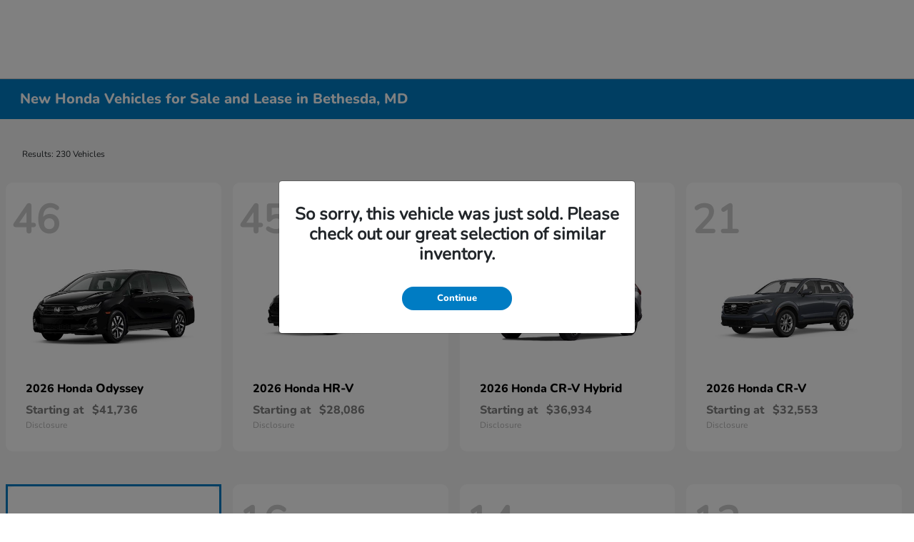

--- FILE ---
content_type: text/javascript; charset=utf-8
request_url: https://aalnk.com/SyncCookie.ashx?cachebuster=1768747803
body_size: 244
content:
cookieSynced = true;var mfUuid = MotoFuze.Signals.getMotoFuzeCookie('mf_uuid'); if (mfUuid.length === 0 || mfUuid !== 'cc489c8a-da15-4443-ae75-de821309126f') { var d = new Date(); d.setFullYear(d.getFullYear() + 1); var expires = 'Expires=' + d.toUTCString(); document.cookie = 'mf_uuid=cc489c8a-da15-4443-ae75-de821309126f; ' + expires + '; Path=/; SameSite=None; Secure'; } 

--- FILE ---
content_type: text/javascript; charset=utf-8
request_url: https://aalnk.com/SignalConfig.ashx?s_wsID=&s_isMobile=false&cachebuster=1768747803
body_size: 618
content:
vendorConfigRetrieved = true;vdpNewPatternString = 'viewdetails/new'; vdpUsedPatternString = 'viewdetails/used'; vdpStockScriptString = 'return ""'; vdpVinScriptString = 'return ""'; srpNewPatternString = 'inventory/new'; srpUsedPatternString = 'inventory/used'; srpStockScriptString = 'return ""'; srpVinScriptString = 'return ""'; srpVehicleContainer = ''; var vdpNewPattern = MotoFuze.Signals.getMotoFuzeCookie('aavdpnew'); if (vdpNewPattern.length === 0) { var d = new Date(); d.setHours(d.getHours() + 1); var expires = 'Expires=' + d.toUTCString(); document.cookie = 'aavdpnew=viewdetails/new; ' + expires + '; Path=/; SameSite=None;Secure'; } var vdpUsedPattern = MotoFuze.Signals.getMotoFuzeCookie('aavdpused'); if (vdpUsedPattern.length === 0) { var d = new Date(); d.setHours(d.getHours() + 1); var expires = 'Expires=' + d.toUTCString(); document.cookie = 'aavdpused=viewdetails/used; ' + expires + '; Path=/; SameSite=None; Secure'; } var vdpStockScript = window.atob(MotoFuze.Signals.getMotoFuzeCookie('aass')); if (vdpStockScript.length === 0) { var d = new Date(); d.setHours(d.getHours() + 1); var expires = 'Expires=' + d.toUTCString(); var vdpStockScriptEncoded = window.btoa('return ""');document.cookie = 'aass=' + vdpStockScriptEncoded + '; ' + expires + '; Path=/; SameSite=None; Secure'; } var vdpVinScript = window.atob(MotoFuze.Signals.getMotoFuzeCookie('aavs')); if (vdpVinScript.length === 0) { var d = new Date(); d.setHours(d.getHours() + 1); var expires = 'Expires=' + d.toUTCString(); var vdpVinScriptEncoded = window.btoa('return ""');document.cookie = 'aavs=' + vdpVinScriptEncoded + '; ' + expires + '; Path=/; SameSite=None; Secure'; } var srpNewPattern = MotoFuze.Signals.getMotoFuzeCookie('aasrpnew'); if (srpNewPattern.length === 0) { var d = new Date(); d.setHours(d.getHours() + 1); var expires = 'Expires=' + d.toUTCString(); document.cookie = 'aasrpnew=inventory/new; ' + expires + '; Path=/; SameSite=None; Secure'; } var srpUsedPattern = MotoFuze.Signals.getMotoFuzeCookie('aasrpused'); if (srpUsedPattern.length === 0) { var d = new Date(); d.setHours(d.getHours() + 1); var expires = 'Expires=' + d.toUTCString(); document.cookie = 'aasrpused=inventory/used; ' + expires + '; Path=/; SameSite=None; Secure'; } var srpStockScript = window.atob(MotoFuze.Signals.getMotoFuzeCookie('aasrpss')); if (srpStockScript.length === 0) { var d = new Date(); d.setHours(d.getHours() + 1); var expires = 'Expires=' + d.toUTCString(); var srpStockScriptEncoded = window.btoa('return ""');document.cookie = 'aasrpss=' + srpStockScriptEncoded + '; ' + expires + '; Path=/; SameSite=None; Secure'; } var srpVinScript = window.atob(MotoFuze.Signals.getMotoFuzeCookie('aasrpvs')); if (srpVinScript.length === 0) { var d = new Date(); d.setHours(d.getHours() + 1); var expires = 'Expires=' + d.toUTCString(); var srpVinScriptEncoded = window.btoa('return ""');document.cookie = 'aasrpvs=' + srpVinScriptEncoded + '; ' + expires + '; Path=/; SameSite=None; Secure'; } var srpContainer = MotoFuze.Signals.getMotoFuzeCookie('aasrpvc'); if (srpContainer.length === 0) { var d = new Date(); d.setHours(d.getHours() + 1); var expires = 'Expires=' + d.toUTCString(); document.cookie = 'aasrpvc=; ' + expires + '; Path=/; SameSite=None; Secure'; } 

--- FILE ---
content_type: text/plain
request_url: https://www.google-analytics.com/j/collect?v=1&_v=j102&a=1118879571&t=pageview&_s=1&dl=https%3A%2F%2Fwww.ourismanhonda.com%2Finventory%2Fnew&ul=en-us%40posix&dt=New%20Honda%20Vehicles%20for%20Sale%20and%20Lease%20in%20Bethesda%20MD%20%7C%20Ourisman%20Honda&sr=1280x720&vp=1280x720&_u=IADAAEABAAAAACAAI~&jid=1147239530&gjid=1257666095&cid=1890070708.1768747795&tid=UA-92615240-1&_gid=1548408363.1768747800&_r=1&_slc=1&z=650730689
body_size: -571
content:
2,cG-805TLG1BTB

--- FILE ---
content_type: text/plain
request_url: https://www.google-analytics.com/j/collect?v=1&_v=j102&a=1118879571&t=pageview&_s=1&dl=https%3A%2F%2Fwww.ourismanhonda.com%2Finventory%2Fnew&ul=en-us%40posix&dt=New%20Honda%20Vehicles%20for%20Sale%20and%20Lease%20in%20Bethesda%20MD%20%7C%20Ourisman%20Honda&sr=1280x720&vp=1280x720&_u=IADAAEABAAAAACAAI~&jid=2002718405&gjid=1335978996&cid=1890070708.1768747795&tid=UA-216939316-1&_gid=1548408363.1768747800&_r=1&_slc=1&z=20836960
body_size: -837
content:
2,cG-BY2BZWW71N